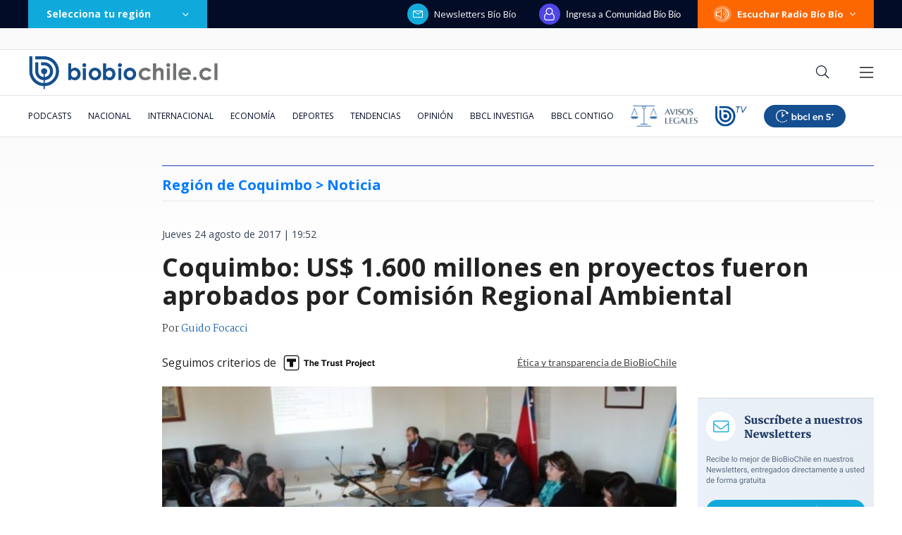

--- FILE ---
content_type: text/html; charset=utf-8
request_url: https://realtime.bbcl.cl/hit/?t=1769472740001&url=https%3A%2F%2Fwww.biobiochile.cl%2Fnoticias%2Fnacional%2Fregion-de-coquimbo%2F2017%2F08%2F24%2Fcoquimbo-us-1-600-millones-en-proyectos-fueron-aprobados-por-comision-regional-ambiental.shtml&property=01G1KMVDSGMWCR31GWZX0VBJBY&referrer=
body_size: -15
content:
01KFYCPJVNQH0P8H6R7TABKJ8F.HweAnYXNO/xoYaS6iqbmpotmsZR4BEJZREiU/9eJGp0=

--- FILE ---
content_type: text/html; charset=utf-8
request_url: https://www.google.com/recaptcha/api2/aframe
body_size: 269
content:
<!DOCTYPE HTML><html><head><meta http-equiv="content-type" content="text/html; charset=UTF-8"></head><body><script nonce="WK3C6RFGx7tQcjey9yQ6HQ">/** Anti-fraud and anti-abuse applications only. See google.com/recaptcha */ try{var clients={'sodar':'https://pagead2.googlesyndication.com/pagead/sodar?'};window.addEventListener("message",function(a){try{if(a.source===window.parent){var b=JSON.parse(a.data);var c=clients[b['id']];if(c){var d=document.createElement('img');d.src=c+b['params']+'&rc='+(localStorage.getItem("rc::a")?sessionStorage.getItem("rc::b"):"");window.document.body.appendChild(d);sessionStorage.setItem("rc::e",parseInt(sessionStorage.getItem("rc::e")||0)+1);localStorage.setItem("rc::h",'1769472755879');}}}catch(b){}});window.parent.postMessage("_grecaptcha_ready", "*");}catch(b){}</script></body></html>

--- FILE ---
content_type: application/javascript
request_url: https://www.biobiochile.cl/static/realtime/realtime-nacional.js?t=1769472751925&callback=BBCL_Realtime
body_size: 1284
content:
/*2026-01-27 00:12:05*/ BBCL_Realtime([{"id":6711580,"titulo":"Corte Suprema ratifica condena a oficial de Carabineros por disparar contra Mar\u00eda Paz Grandjean","url":"https:\/\/www.biobiochile.cl\/especial\/bbcl-investiga\/noticias\/articulos\/2026\/01\/26\/corte-suprema-ratifica-condena-a-oficial-de-carabineros-por-disparar-contra-maria-paz-grandjean.shtml","imagen":"2026\/01\/maria-paz-grandjean-carabinero-condena-ratifica-suprema.png","video_rudo_destacado":"","categoria":"nacional","en_vivo":false,"visitas":199},{"id":6711062,"titulo":"Legislar\u00e1n idea de cambiar los medidores de la luz a unos \"inteligentes\" sin costo para los clientes","url":"https:\/\/www.biobiochile.cl\/noticias\/economia\/actualidad-economica\/2026\/01\/26\/legislaran-idea-de-cambiar-los-medidores-de-la-luz-a-unos-inteligentes-sin-costo-para-los-clientes.shtml","imagen":"2026\/01\/medidores.jpg","video_rudo_destacado":"","categoria":"nacional","en_vivo":false,"visitas":110},{"id":6711295,"titulo":"Rusia asegura que Venezuela no supo ocupar las defensas antia\u00e9reas durante ataque de EEUU","url":"https:\/\/www.biobiochile.cl\/noticias\/internacional\/america-latina\/2026\/01\/26\/rusia-asegura-que-venezuela-no-supo-ocupar-las-defensas-antiaereas-durante-ataque-de-eeuu.shtml","imagen":"2026\/01\/rusia-venezuela-defensa.png","video_rudo_destacado":"","categoria":"nacional","en_vivo":false,"visitas":97},{"id":6711997,"titulo":"Formalizado por megaincendio en Gran Concepci\u00f3n: \"No ten\u00eda idea de que la estufa estaba mala\"","url":"https:\/\/www.biobiochile.cl\/noticias\/nacional\/region-del-bio-bio\/2026\/01\/26\/formalizado-por-megaincendio-en-gran-concepcion-no-tenia-idea-de-que-la-estufa-estaba-mala.shtml","imagen":"2026\/01\/formalizado-incendio-gran-concepcion.jpg","video_rudo_destacado":"","categoria":"nacional","en_vivo":false,"visitas":96},{"id":6711682,"titulo":"Mu\u00f1eca bielorrusa: \u00c1ngela Vivanco queda recluida \"en tr\u00e1nsito\" tras primera jornada de formalizaci\u00f3n","url":"https:\/\/www.biobiochile.cl\/noticias\/nacional\/chile\/2026\/01\/26\/muneca-bielorrusa-angela-vivanco-queda-recluida-en-transitotras-primera-jornada-de-formalizacion.shtml","imagen":"2026\/01\/muneca-bielorrusa-angela-vivanco-queda-recluida-en-transito-tras-primera-jornada-de-formalizacion.png","video_rudo_destacado":"","categoria":"nacional","en_vivo":false,"visitas":70},{"id":6711574,"titulo":"Desalojan toma venezolana instalada hace 6 a\u00f1os en Pe\u00f1alol\u00e9n: no ten\u00eda seguridad ni servicios b\u00e1sicos","url":"https:\/\/www.biobiochile.cl\/noticias\/nacional\/region-metropolitana\/2026\/01\/26\/desalojan-toma-venezolana-instalada-hace-6-anos-en-penalolen-no-tenia-seguridad-ni-servicios-basicos.shtml","imagen":"2026\/01\/fotos-desalojo-toma-penalolen.jpg","video_rudo_destacado":"","categoria":"nacional","en_vivo":false,"visitas":63},{"id":6711650,"titulo":"\"Lo peor de lo peor\": 42 chilenos aparecieron en la Lista Negra de ICE en Estados Unidos","url":"https:\/\/www.biobiochile.cl\/noticias\/internacional\/eeuu\/2026\/01\/26\/lo-peor-de-lo-peor-42-chilenos-aparecieron-en-la-lista-negra-de-ice-en-estados-unidos.shtml","imagen":"2026\/01\/chilenos-peor-peor.png","video_rudo_destacado":"","categoria":"nacional","en_vivo":false,"visitas":61},{"id":6711545,"titulo":"Recorte fiscal de Kast ser\u00eda insuficiente para el d\u00e9ficit que dejar\u00eda el Gobierno, advierten expertos","url":"https:\/\/www.biobiochile.cl\/noticias\/economia\/actualidad-economica\/2026\/01\/26\/recorte-fiscal-de-kast-seria-insuficiente-para-el-deficit-que-dejaria-el-gobierno-advierten-expertos.shtml","imagen":"2026\/01\/recorte-fiscal-de-kast-seria-insuficiente-para-el-deficit-que-dejaria-el-gobierno-dicen-expertos.jpg","video_rudo_destacado":"","categoria":"nacional","en_vivo":false,"visitas":57},{"id":6710755,"titulo":"Detienen a \u00c1ngela Vivanco: exministra ser\u00e1 formalizada por cohecho y lavado de activos","url":"https:\/\/www.biobiochile.cl\/noticias\/nacional\/chile\/2026\/01\/25\/detienen-a-angela-vivanco-exministra-sera-formalizada-por-cohecho-y-lavado-de-activos.shtml","imagen":"2026\/01\/detienen-a-angela-vivanco-exministra-sera-formalizada-por-cohecho-y-lavado-de-activos-1.png","video_rudo_destacado":"https:\/\/rudo.video\/vod\/bVKmtp\/skin\/simple\/o\/MjAyNi8wMS9kZXRpZW5lbi1hLWFuZ2VsYS12aXZhbmNvLWV4bWluaXN0cmEtc2VyYS1mb3JtYWxpemFkYS1wb3ItY29oZWNoby15LWxhdmFkby1kZS1hY3Rpdm9zLTEucG5n","categoria":"nacional","en_vivo":false,"visitas":40},{"id":6710910,"titulo":"El millonario bono con el que se logr\u00f3 deponer huelga de trabajadores de empresa vinculada a miner\u00eda","url":"https:\/\/www.biobiochile.cl\/noticias\/economia\/negocios-y-empresas\/2026\/01\/26\/el-millonario-bono-con-el-que-se-logro-deponer-huelga-de-trabajadores-de-empresa-vinculada-a-mineria.shtml","imagen":"2026\/01\/huelga-contratistas.jpg","video_rudo_destacado":"","categoria":"nacional","en_vivo":false,"visitas":32}])

--- FILE ---
content_type: application/javascript; charset=utf-8
request_url: https://fundingchoicesmessages.google.com/f/AGSKWxV2QYvnzRByEsz6HxkObOKI0ncMhVQCcYmDkzKtNybaJqscbWHwrppjf3uhdwSyQEGa_nD2RQ470vmKuhs0CzsDwZ2n35LFhg42jWI58qhIVohK1vD_egjKfTf6ElWHPEga7dPAllNNsoYJIdHKn2Yz0nV1sE4JmJUt4MNDKn-xfXa1r56yzG9MLLIM/_-layer-ads/_adspace-_feast_ad.-adsmanager//_iframe728x90.
body_size: -1289
content:
window['0c62cc1b-ef3d-48a9-87ed-c97d16deb087'] = true;